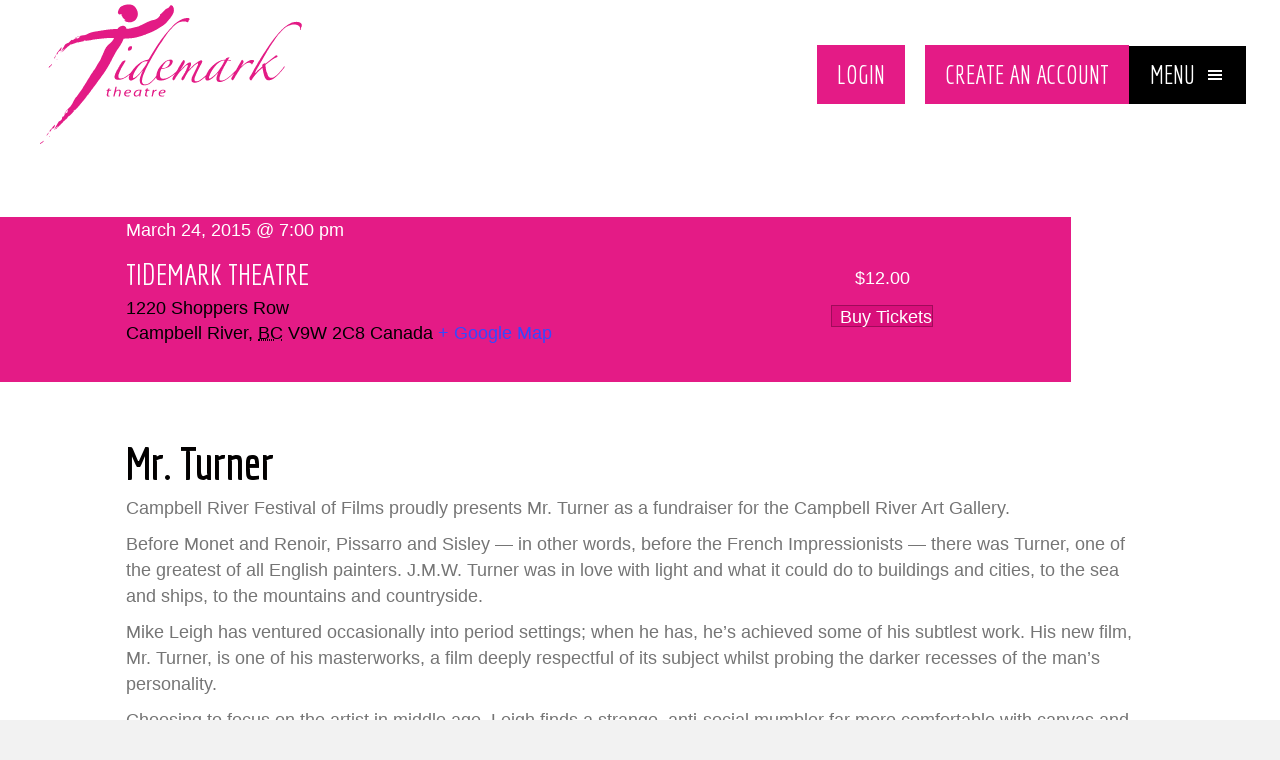

--- FILE ---
content_type: text/css; charset=utf-8
request_url: https://tidemarktheatre.com/wp-content/cache/background-css/1/tidemarktheatre.com/wp-content/cache/min/1/wp-content/themes/vid-theme-child/style.css?ver=1769716989&wpr_t=1769886203
body_size: 13718
content:
#popmake-10644 .pum-container.custom-position{margin:auto!important;max-width:80%}#popmake-10644 .pum-content.popmake-content{background-color:#e41b86!important}#popmake-10644 .pum-close.popmake-close{top:10px!important}#pum-10644{background-color:rgba(0,0,0,.8)}.fl-module-post-grid.fl-node-ob1gsj7nafhx{display:none}.tribe_events_cat-free-event .fl-node-g7mep3yrdl1k .fl-module-rich-text,.tribe_events_cat-free-event .fl-node-g7mep3yrdl1k .fl-module-button.fl-node-47wz03kqh5fl,.tribe_events_cat-free-event .fl-node-jhazse70tlk8 .fl-button-wrap{display:none}.pp-content-post .pp-post-image .pp-post-title a:hover{color:#e41b86}.pp-content-post .pp-post-image .pp-post-title{position:relative!important;margin:0!important}.fl-builder-pagination-load-more span{font-size:25px}#mc_embed_signup h2{display:none}#mc_embed_signup{background:transparent!important}#mc_embed_signup form{padding:0!important}#mc_embed_signup .button{background-color:#e41b86!important;padding:12px 24px!important;line-height:20px!important;height:40px!important;font-size:18px!important}.tribe-events-meta-group.tribe-events-meta-group-venue{max-width:100%;width:100%;color:#000;padding-top:0}.fl-module .tribe-events-meta-group .tribe-venue{font-family:Economica,sans-serif;color:#fff;font-size:30px;text-transform:uppercase;margin-bottom:0}body.single #fl-main-content div.tribe-events-single .seatingplan{display:none}body.single #fl-main-content div.tribe-events-single.cat_at-the-tidemark .seatingplan{display:block}body.single #fl-main-content div.tribe-events-single.cat_hybrid-live-streaming .seatingplan{display:block}.pp-offcanvas-content.pp-offcanvas-content-top,.pp-offcanvas-content.pp-offcanvas-content-bottom{height:100%!important}header.bb-powerpack-header-shrink{padding:15px 0;background-color:#fff}.tribe-events-single .tribe-events-sub-nav .tribe-events-nav-next a,.tribe-events-single .tribe-events-sub-nav .tribe-events-nav-previous a{color:#fff!important}.pp-breadcrumbs.pp-breadcrumbs-yoast,.fl-node-5y1v6qugkt73>.fl-col-content{background-image:var(--wpr-bg-16d94c0c-f260-4553-9da8-6c9f85950eb5);background-repeat:no-repeat;background-position:right center}#menu-item-90 a{background-image:var(--wpr-bg-83da2766-a44b-4176-aa57-c20f2d530cb7);background-repeat:no-repeat;background-position:left center}.fl-node-5y1v6qugkt73>.fl-col-content{margin-right:5%}.fl-page-footer-wrap{background-color:#fff}.sideup .fl-post-title a{font-size:30px;color:#e41b86!important;line-height:1.1em}.fl-post-carousel-title a{font-family:"Economica",sans-serif;font-size:34px;font-weight:700}.tribe-events-button.tribe-events-gcal,.tribe-events-button.tribe-events-ical{padding:12px 24px!important}.fl-post-carousel-post{border:none}#tribe-events .tribe-events-button:hover,.tribe-events-button.tribe-active:hover,.tribe-events-button:hover{background-color:#000}.fl-module .tribe-events-meta-group .tribe-events-single-section-title{font-size:30px;color:#E41B86}.sideup .fl-post-meta{color:#fff}.sideup .fl-post-feed-post{margin-bottom:0;border:none}.sideup .fl-post-text{padding:10px 0}#tribe-events .tribe-events-button,.tribe-events-button{margin-bottom:25px;background-color:#E41B86}.fl-col.fl-node-un9pite07roz .fl-col-content{background-image:var(--wpr-bg-045c28fa-60ed-4956-b778-299635ad2496);background-repeat:no-repeat;background-position:right}header.bb-powerpack-header-shrink .fl-node-dto23m5bhqe1>.fl-row-content-wrap{background-color:transparent}#tribe-events,#tribe-events-pg-template,.tribe-events-pg-template{padding:0}.events-list #tribe-events-footer,.single-tribe_events #tribe-events-footer,.tribe-events-day #tribe-events-footer,.tribe-events-map #tribe-events-footer,.tribe-events-photo #tribe-events-footer{border-top:none;padding-top:25px}ul.tribe-events-sub-nav a{font-size:20px;font-weight:400}.fl-button-group-layout-horizontal .fl-button-group-buttons{display:flex;flex-wrap:wrap}.fl-post-slider-feed-more,.fl-post-carousel-more{color:#fff;font-size:20px;padding:12px 24px!important;border-radius:0;background-color:#e41b86}#menu-item-90{margin-right:20px}.fl-post-slider-feed-more{font-family:"Economica",sans-serif;font-size:40px}.fl-post-carousel-more{font-size:16px;display:inline-block;padding:8px 12px}.fl-post-slider-feed-more:hover,fl-post-carousel-more:hover{background-color:#000;color:#e41b86;text-decoration:none}header ul.sub-menu{background-color:rgba(0,0,0,.85);padding:15px}header ul.sub-menu>li>a{padding:5px 10px!important}.fl-page-footer{border-top:none}.fl-page-footer-widgets{display:none}.fl-page-footer a,.fl-page-footer a *,.fl-page-footer a.fas,.fl-page-footer a.fab,.fl-page-footer a:hover,.fl-page-footer a:focus,.fl-page-footer a:hover *,.fl-page-footer a:focus *,.fl-page-footer a.fas:hover,.fl-page-footer a.fab:hover,.fl-page-footer a.fas:focus,.fl-page-footer a.fab:focus{color:#fff}.fl-page-footer *,.fl-page-footer h1,.fl-page-footer h2,.fl-page-footer h3,.fl-page-footer h4,.fl-page-footer h5,.fl-page-footer h6{color:#999}.fl-page-footer{font-size:12px;background-color:#121212;color:#666}.pum-theme-default-theme .pum-container{padding:0!important;background-color:transparent!important}.pum-content.popmake-content{padding:15px 45px 15px 25px!important;background-color:rgba(0,0,0,.75)!important}.pum-content.popmake-content p{margin:0!important}.pum-close.popmake-close{top:0!important;right:0!important;background-color:transparent!important;padding:0 15px!important;font-size:20px!important}.pum-content.popmake-content a{color:#d80f7a}a:focus{outline:none}.grecaptcha-badge{z-index:-99999}.pum-theme-25 .pum-container,.pum-theme-default-theme .pum-container{border:none}#tribe-events .tribe-events-button,.tribe-events-button{font-size:16px;padding:12px 24px}.fl-post-slider-title a{background-color:#000;padding:10px 25px;position:relative}.fl-post-slider-background .fl-post-slider-content{padding-left:0!important}.slashleft{position:relative}.slashleft:before{content:'';background-image:var(--wpr-bg-e91c9c2e-98fc-488e-9fba-e00424f500e1);width:100%;height:67px;background-repeat:no-repeat;display:inline-block;position:absolute;right:0;top:-50px}.tribe-events-page-title{font-size:50px}.tribe-events-sub-nav{padding-left:0}#tribe-events-footer h3.tribe-events-visuallyhidden{color:#e41b86}.tribe-events-meta-group.tribe-events-meta-group-organizer>h2,.tribe-events-meta-group.tribe-events-meta-group-venue>h2,.tribe-events-meta-group.tribe-events-meta-group-details>h2{display:none}#tribe-events #legend li,.tribe-events #legend li{padding:12px 24px!important;font-family:"Economica",sans-serif;font-size:24px}.tribe-events .tribe-events-c-breadcrumbs__list-item{font-family:"Economica",sans-serif}.eventinfo>.fl-node-content{background-image:var(--wpr-bg-d0b3b148-bf90-43d1-a936-f3232c7da955);background-repeat:no-repeat;background-position:right center}nav .tribe-events-nav-previous a{color:#fff}.news .fl-post-carousel-text{position:relative}.fl-post-grid .fl-post-title{color:#000;line-height:1.1em;font-size:36px;font-weight:600}.fl-builder-pagination-load-more a.fl-button{background-color:#e41b86;color:#fff;padding:10px 20px;font-family:"Economica",sans-serif;font-size:28px;border-radius:0!important;border:0}.fl-post-grid-post{border:none}.fl-post-grid-post .fl-post-more-link a{background-color:#e41b86;color:#fff;padding:10px 20px;font-family:"Economica",sans-serif;font-size:28px}.fl-post-grid .fl-post-meta{font-size:25px}@media only screen and (max-width:1697px){.}@media only screen and (max-width:1600px){.fl-node-f0jgy1r83vpa>.fl-row-content-wrap{margin-right:10%;margin-left:10%}}@media only screen and (max-width:1485px){.fl-node-27xv0jfs94zm .fl-post-slider-title,.fl-node-27xv0jfs94zm .fl-post-slider-title a{font-size:60px}.fl-node-darm5k6sfow2>.fl-col-content{padding-left:5%}#menu-item-5296{padding-right:2.5%}.fl-node-biutm9j6kfr7>.fl-col-content{padding-right:2.5%!important}.withside>.fl-row-content-wrap{margin-left:0}.sideup .fl-post-title a{font-size:28px}.fl-node-6g8rxuh3mjda.fl-module-heading .fl-heading{font-size:35px}}@media only screen and (max-width:1375px){.pp-offcanvas-content.pp-offcanvas-content-t0a5qsukm9cx{width:50%!important}}@media only screen and (max-width:1200px){.fl-node-darm5k6sfow2>.fl-col-content{padding-left:0}#fl-main-content{padding-top:170px}#menu-item-5267:before{height:64px}.fl-node-69i53yczvk0s .pp-offcanvas-toggle-wrap{text-align:right!important}.withside>.fl-row-content-wrap{margin-right:0}}@media only screen and (max-width:1024px){.pp-offcanvas-content.pp-offcanvas-content-69i53yczvk0s{width:75%!important}.fl-node-27xv0jfs94zm .fl-post-slider-title,.fl-node-27xv0jfs94zm .fl-post-slider-title a{font-size:50px}.eventinfo:after{display:none}.eventinfo .fl-module-rich-text .tribe-event-date-start,.eventinfo .fl-module-rich-text .tribe-event-time{font-size:25px!important}}@media only screen and (max-width:991px){.fl-node-cto8sh6n4fge{width:100%}.eventinfo{text-align:center}.fl-node-47wz03kqh5fl .fl-button-wrap{text-align:center}.fl-node-dtie01og9qs7 .pp-offcanvas-toggle-wrap{text-align:center}.fl-node-f31aboyslex2 .fl-photo{text-align:center}.fl-node-l39x1ge52bti{width:100%}body{font-size:18px;line-height:1.45}#menu-item-5267:before{height:62px}.fl-node-7ektwiav5yd3 .pp-advanced-menu .menu>li>a,.fl-node-7ektwiav5yd3 .pp-advanced-menu .menu>li>.pp-has-submenu-container>a{padding-right:10px!important;padding-left:10px!important}.fl-node-7ektwiav5yd3 .pp-advanced-menu-horizontal.pp-toggle-arrows .pp-has-submenu-container>a>span{padding-right:28px!important}.fl-node-7ektwiav5yd3 .pp-advanced-menu .menu a{font-size:15px!important}body{font-size:16px;line-height:1.45}}@media only screen and (max-width:900px){.fl-node-27xv0jfs94zm .fl-post-slider-post{min-height:450px}}@media only screen and (max-width:853px){.fl-node-69i53yczvk0s .pp-offcanvas-toggle-wrap .pp-offcanvas-toggle .pp-toggle-label{font-size:22px!important}.fl-col.fl-node-prvsb5xmedzf .fl-col-content{display:block}#fl-main-content{padding-top:229px}.fl-module.fl-module-pp-advanced-menu.fl-node-neacrsf0m23b{width:50%!important;float:left;display:block}.fl-node-69i53yczvk0s.fl-module>.fl-module-content{margin-top:0!important;margin-bottom:10px}.fl-node-neacrsf0m23b .pp-advanced-menu .menu a{font-size:20px!important}.fl-module.fl-module-pp-offcanvas-content.fl-node-69i53yczvk0s.fl-visible-medium-mobile{width:50%!important;float:right;display:block}.fl-node-darm5k6sfow2>.fl-col-content{padding-left:0!important}.fl-node-27xv0jfs94zm .fl-post-slider-post{min-height:422px}body .fl-builder-content .fl-node-darm5k6sfow2{width:100%!important}.fl-node-057ayoj14iqc .fl-photo{text-align:center!important}.fl-node-darm5k6sfow2>.fl-col-content{padding-left:0}body .fl-builder-content .fl-node-prvsb5xmedzf{width:100%!important}.fl-node-neacrsf0m23b .pp-advanced-menu{text-align:center}.fl-node-69i53yczvk0s .pp-offcanvas-toggle-wrap{text-align:center}}@media only screen and (max-width:800px){.fl-node-27xv0jfs94zm .fl-post-slider-post{min-height:396px}}@media only screen and (max-width:785px){#fl-main-content{padding-top:0}}@media only screen and (max-width:768px){.fl-post-slider-title a{width:100%;display:block}.fl-node-27xv0jfs94zm .fl-post-slider-background .fl-post-slider-content{padding-top:0!important;padding-right:0!important}.slashleft .fl-rich-text{font-size:20px}.slashleft:before{top:-91px;height:110px}#tribe-events-footer:after,#tribe-events-footer:before,#tribe-events-header:after,#tribe-events-header:before{display:none}#tribe-events-footer .tribe-events-sub-nav .tribe-events-nav-next,#tribe-events-footer .tribe-events-sub-nav .tribe-events-nav-previous,#tribe-events-header .tribe-events-sub-nav .tribe-events-nav-next,#tribe-events-header .tribe-events-sub-nav .tribe-events-nav-previous{width:100%}.tribe-events-sub-nav li a{background:transparent}.mobileup .sideup .fl-post-title a{color:#000!important;font-weight:600}h4{font-size:30px}body{padding-top:0!important}.fl-col.fl-node-un9pite07roz .fl-col-content{max-width:95%}.fl-builder-content[data-type="header"].bb-powerpack-header-sticky{position:relative!important}.fl-col-small:not(.fl-col-small-full-width).fl-node-yj4dp10xfb6c{max-width:100%}#menu-item-5296{padding-right:0}.tribe-events-sub-nav li a{color:#fff!important}#menu-item-5267:before{display:none}.fl-node-7ektwiav5yd3 .pp-advanced-menu .menu a{font-size:20px!important}.fl-node-7ektwiav5yd3>.fl-module-content{margin-left:0}.fl-node-7ektwiav5yd3 .pp-advanced-menu .menu>li>a,.fl-node-7ektwiav5yd3 .pp-advanced-menu .menu>li>.pp-has-submenu-container>a{padding-right:10px!important;padding-left:10px!important}.fl-module[data-node] .pp-advanced-menu .sub-menu{background-color:#000!important;border-top:1px solid #666;border-bottom:1px solid #666}.fl-node-7ektwiav5yd3 .pp-advanced-menu .menu>li>a,.fl-node-7ektwiav5yd3 .pp-advanced-menu .menu>li>.pp-has-submenu-container>a{padding-top:10px!important;padding-bottom:10px!important}.fl-node-7ektwiav5yd3 .pp-advanced-menu-mobile-toggle{display:inline-block;width:auto;padding:24px 24px;background-color:#000;color:#fff!important}.fl-node-3s0e45zkbmtj .pp-advanced-menu{text-align:left!important}.fl-module.fl-module-pp-advanced-menu.fl-node-neacrsf0m23b{display:none}.fl-module.fl-module-pp-offcanvas-content.fl-node-69i53yczvk0s.fl-visible-medium-mobile{width:100%!important}.fl-node-69i53yczvk0s .pp-offcanvas-toggle-wrap{text-align:center!important}}@media only screen and (max-width:684px){.pp-offcanvas-content.pp-offcanvas-content-69i53yczvk0s{width:90%!important}.news .fl-post-carousel-text:before{height:49px;top:-30px}}@media only screen and (max-width:650px){.slashleft:before{top:-50px;height:76px}}@media only screen and (max-width:613px){.news .fl-post-carousel-text:before{height:49px;top:-49px}}

--- FILE ---
content_type: image/svg+xml
request_url: https://tidemarktheatre.com/wp-content/uploads/2022/02/Tidemark-Theate.svg
body_size: 12822
content:
<?xml version="1.0" encoding="UTF-8"?> <!-- Generator: Adobe Illustrator 26.0.2, SVG Export Plug-In . SVG Version: 6.00 Build 0) --> <svg xmlns="http://www.w3.org/2000/svg" xmlns:xlink="http://www.w3.org/1999/xlink" version="1.1" id="Layer_1" x="0px" y="0px" viewBox="0 0 566 304" style="enable-background:new 0 0 566 304;" xml:space="preserve"> <style type="text/css"> .st0{fill-rule:evenodd;clip-rule:evenodd;fill:#E31B85;} </style> <g> <path class="st0" d="M207,43.5c-0.5,0.2,0.5,0.3,0.2,0.9c-5.3,2.3-12.9,1-17-1.8c0-0.5-0.1-1,0.2-1.3c0.6,0.5,0.8,1.3,1.6,1.4 c0.3-0.5-0.7-0.9-0.9-1.4c0-0.5,0.7-0.3,0.9-0.5c-4.2-2.5-7.2-6-7.8-12.1c-1.7,0.3-3.7,1.2-5.4,0.5c-1.3-0.5-1.2-2-2.2-2.7 c0.4-5.1,2.5-8.4,4.7-11.7c5.8-4.8,18.1-8,26.6-3.8c0.4,1.2,1.7,1.2,2.5,2c3.4,3,6.1,8.3,6.9,13.5c0.2,1.1,0.2,2.7,0,4 c-0.9,6.2-4.1,10.6-8.9,13.4C207.9,43.8,207.8,43.3,207,43.5"></path> <path class="st0" d="M183.3,29.7c0.7,0.5,0.4,2.7,0.2,3.4C182.5,32.5,182.8,30.8,183.3,29.7"></path> <path class="st0" d="M547.6,61.5c-1.3-0.6-0.2-2.5-0.2-3.3c-0.1-7.8-11.1-9.4-18.4-7.4c-0.5,0.1-0.8,0.4-1.1,0.7 c-3.7,0.3-5.8,2.2-8.7,3.4c-5.6,4.2-10.1,9-14.6,14.4c-0.6,0.7-1.4,1.3-2,2c-2.9,3.6-5.2,7.6-7.9,11.4c-3.5,4.7-7,10.2-10.3,15.4 c-0.8,1.3-1.2,3.1-2.5,4c-7,12.3-13.9,24.4-21.1,36.7c-1.2,2-2.2,4.1-3.4,6.3c-0.7,1.2-1.4,2.3-1.8,4c1.9-0.8,3.8-3.1,5.2-4.9 c3.5-2.4,6.2-5.4,9.4-8.1v-3.3c1.4-1.8,3.3-3.2,6-3.8c0.7-0.1,0.3,0.9,0.7,1.1c1-0.4,1.8-1,2.3-1.8c1.6-1.4,3.4-2.5,5.1-4 c3.1-2.7,6.2-5.1,9.9-7.9c1-0.8,3.5-3.6,5.4-3.4c1.2,0.1,2.1,1.6,2,2.5c-0.3,1.7-4.5,2.5-6.1,3.4c-6.8,3.8-12.6,9.1-18.8,13.7 c0.8,5.8,1,10,2.9,15.4c0.1,0.4,0.5,0.5,0.7,0.9c0.6,1.3,0.6,2.7,1.1,4c1.3,3.4,3,6.1,7.2,6.1c1.9,0,3.9-0.5,5.6-1.4 c7.3-4,13.8-13.2,18.8-18.8c0.7-1.2,1-3,2.9-3.1c0.7,1.4-0.8,2.6-1.6,3.6c-2.4,3.2-5.1,6.3-7.9,9.4c-3.8,4.1-7.9,8.4-11.9,11.2 c-3.5,2.5-10.2,5.8-15.2,3.1c-2.8-1.6-4.9-7.6-6-12.3c-0.8-3.6-1.7-8.6-2.5-12.3c-8.5,7.6-16.7,15.6-22.6,25.8 c-3.5,0.2-3.8-2.7-3.8-6c3.5-4.8,6.3-10.3,9-15.9c3.4-5.5,6.7-11.1,9.8-17c1.8-1.8,2.7-4.1,4-6.3c2-3.3,4.2-6.6,6.3-10.1 c0.7-1.2,1.8-2.2,2.5-3.4c2.7-4.2,5.2-8.6,8.1-12.6c6.4-8.9,12.6-17.4,20-25.8c7.6-8.5,15.5-16.2,26.7-21 c6.6-1.9,15.4-2.7,19.1,2.2c0.9,1.2,1.4,3.6,0.7,5.8c-0.4,1.2-1.4,2.4-1.8,3.8C548.5,59.2,549.2,61,547.6,61.5"></path> <path class="st0" d="M205.5,95.3c0.9,5.2-3.9,10-8.3,7.6c-0.9-3.8,1.2-5.9,2.9-7.8C201.5,94.4,204.5,93.9,205.5,95.3"></path> <path class="st0" d="M62.3,96.8c0,2.5-1.3,5.2-2.5,7c-4.5,0.1-4.5,4.7-6.5,7.4c-0.9,0.1-1.4-0.2-1.8-0.5c1.7-3.5,4-6.4,6.5-9.2 c0.9-2,2.5-3.3,3.8-4.9C62,96.5,62.1,96.7,62.3,96.8"></path> <path class="st0" d="M61.2,105.2c0.3,0.2,0.7,0.4,0.7,0.9c-0.2,0.4-1,0.8-1.4,0.4C60.4,105.7,61.1,105.8,61.2,105.2"></path> <path class="st0" d="M50,113c0.3-0.1,0.3,0.2,0.5,0.2c-0.7,2.7-1.6,6.2-4.2,6.5C47.6,117.4,48.9,115.4,50,113"></path> <path class="st0" d="M53.8,120.8c-0.2,0.7-0.8,1.7-1.6,1.1C52.2,120.9,52.9,120.7,53.8,120.8"></path> <path class="st0" d="M42.6,131.4c-0.5,3.4-4,3.8-5.1,6.5c-0.8,0.1-1.1-0.2-1.8-0.2c1.2-2.8,4.5-3.6,5.6-6.5 C41.8,131.3,42.4,131.2,42.6,131.4"></path> <path class="st0" d="M174.3,177.1c-0.1,3.2-1.3,5.2-1.4,8.3c1.9-2.3,7.6-3.4,9.8-0.5c0.7,4.7-1.3,8.1-2,12.1h-2.5 c0-4.1,2.6-7.2,1.6-11c-1.2-1.7-3.9-1-5.4,0c-3.2,2-3.3,7.5-4.5,10.8c-0.5,0.3-2,0.3-2.5,0c1.3-6.7,3-13,4.5-19.5 C172.3,176.9,173.5,177.2,174.3,177.1"></path> <path class="st0" d="M159.6,180.2c0.2,1.2-0.2,1.9-0.4,2.7c0.4,1.1,3,0.1,4,0.7c0.2,2.3-2.9,1.3-4.5,1.8c-0.4,3.1-2.6,6.8-1.4,9.8 c0.6,0.3,1.5,0.2,2.3,0.2c0,0.6,0.1,1.5-0.2,1.8c-8.5,1.5-4.2-7.2-3.8-11.6c-0.2-0.6-1.4-0.2-1.8-0.5v-1.3c2,0,3.2-0.9,3.3-2.9 C158.1,180.8,158.9,180.5,159.6,180.2"></path> <path class="st0" d="M237.5,180.2c0.6,1.1-0.8,2.1-0.2,3.1c1.3,0.6,2.9-0.2,3.8,0.5c0,0.6-0.5,0.8-0.5,1.4 c-1.2,0.1-2.9-0.2-3.8,0.2c-0.8,3-2,5.5-2,9.2c0.4,0.9,2,0.6,2.9,0.9c0.1,0.7-0.2,0.9-0.2,1.4c-2,0.5-4.5,0.1-5.4-1.1 c-0.5-3.8,1-7,1.8-10.1c-0.1-0.9-1.6-0.3-2.2-0.7c-0.1-0.7,0.2-1.2,0.4-1.6h1.8c0.8-0.4,0.6-1.8,1.1-2.5 C236,180.9,236.6,180.3,237.5,180.2"></path> <path class="st0" d="M203.5,187.8c-1.8,3-6.6,2.9-11,3.2c-0.8,2.3,0.9,3.7,2.3,4.3c2.5,0.4,4.5-0.7,6.3-0.4c0.7,1.4-1.8,2-2.9,2.2 c-4.2,0.7-8.1-1-8.7-3.8c-1.4-7.1,7.3-13.2,13.5-8.7C203.4,185.6,203.7,186.5,203.5,187.8 M192.9,188.9c2.6,0.4,8.1,0.7,7.9-2.9 C198.4,183.1,193.4,185.9,192.9,188.9"></path> <path class="st0" d="M224.9,183.6c-0.7,4.6-2.3,8.3-2.5,13.4h-2.2c-0.1-1,0.2-2.4-0.2-3.1c-1.5,2.9-7.7,4.7-10.5,1.6 C206.7,186.6,215.9,181.4,224.9,183.6 M213.5,195.4c6.3,0.4,7.3-5.5,8.1-10.1C216.1,182.4,208.1,192,213.5,195.4"></path> <path class="st0" d="M255.9,183.3c0.1,1-0.3,1.6-0.7,2.2c-6.4,0-5.9,6.9-7.6,11.6c-0.8-0.1-1.9,0.2-2.3-0.2c0.4-4.1,2-8.4,2.5-13 c0.4-0.3,1.5-0.5,2.3-0.2c0.3,0.4-0.2,1.1,0,2C251.4,185,253.3,182.6,255.9,183.3"></path> <path class="st0" d="M273.6,188c-1.9,2.8-6.7,2.7-11,3.1c-1.5,5.2,5.4,4.5,8.7,4v0.9c-2.3,2-8.5,1.6-10.5-0.4 c-5.1-7.5,6.8-16.6,12.6-10.5C273.7,185.8,273.6,187,273.6,188 M270.5,185.4c-3.2-1.8-6.9,0.6-7.6,3.6 C266.1,189.3,272,189.3,270.5,185.4"></path> <path class="st0" d="M48.6,254.8c0.8,2.4-1.3,5-2.2,6.9c-4.4,0.2-5.3,4.1-7,7c-0.7,0-1.5,0-2-0.2c0.7-2.5,2.4-3.9,4-5.4 c2.1-3,4.5-5.8,7-8.3H48.6z"></path> <path class="st0" d="M48.4,264.4c-0.3,0.3-1.1,0.1-1.6,0.2C46.6,263.1,48.2,263.4,48.4,264.4"></path> <path class="st0" d="M35.4,270.7c0.2,0,0.3,0,0.4,0.2c-0.4,3.1-2.1,5.8-4.7,6C32.7,275,34.1,272.9,35.4,270.7"></path> <path class="st0" d="M38.6,278.3c0.1,1.1-0.8,1.1-1.3,1.6C36.3,279.1,37.8,278.3,38.6,278.3"></path> <path class="st0" d="M25.8,287.9c-0.3,3.7-4.8,3.1-5.8,6.1c-0.7,0-1.6,0.1-1.8-0.4c1-2.4,3.6-3.3,5.8-4.5c0-0.5-0.1-1,0.2-1.3 C24.7,287.9,25.4,287.4,25.8,287.9"></path> <path class="st0" d="M168.9,77.6c-9.2-0.6-18,0.5-26.6,1.4c-4.6,0.5-9.9,1.1-14.8,1.8c-2.1,0.3-4,0.9-6,1.3 c-4.2,0.8-8.6,0.7-12.6,1.6c-3.6,0.8-9,1.8-13.2,3.1c-0.5-0.1-1.1-0.2-1.4-0.5c-2.8,1.3-6.2,2.4-9.8,3.6c-0.9,0.3-1.9,0.8-2.5,0.9 c-1.6,0.3-2.7,0-3.1,1.6c-3,1.9-5.8,4.2-8.3,6.7c-2.4,2.4-4.3,5.9-7.8,6.7c0.8-2.9,5.2-3.1,5.1-6.3c-1.4-0.2-1.1,1.3-1.8,1.8 c-2,0.5-2.7,2.4-4.5,3.1c1.7-3.3,3.5-6,5.4-9.2c1-1.6,1.7-3.6,2.9-4.7c1.9-1.7,4.4-2.2,6.7-3.4c2.6-1.4,3.9-4.6,6.5-6 c1.1-0.3,0.8,0.9,1.6,0.9c2.8-1,4.1-3.9,7.2-4c0.9,0,1.9,0.7,2.9,0.5c1.9-0.2,4.3-3.2,5.4-4.5c-4,0.4-7.7,2.8-11.6,4 c4.7-3.6,11.5-4.8,17.7-6c0.5-0.1,1,0,1.4,0c4.6-0.5,7.8-3,11.7-4.7c1.6-0.7,3.7-1,5.4-1.6c2.3-0.8,6-1.3,9.6-1.8 c12.5-1.9,26.2-4.9,41.5-4.7c2.1-4.3,11.6-9.6,16.4-4.5c1,1.1,1.3,2.5,2,4.2c6.8-0.2,11.8-1.8,17.5-3.3c2.5-0.6,4.8-0.9,7-1.8 c9.2-4,17.1-9,26.9-12.3c8.4-0.7,13.7-4.5,17-10.3c0.2-0.7-0.3-0.8-0.5-1.1c2-1.9,4.2-3.4,6.3-5.6c1.3-1.3,2.4-2.9,3.8-4.3 c2.4-2.4,6-3.3,8.3-5.2c1-0.9,2.4-4.3,4.2-4.5c1.6-0.2,2.8,1.8,3.8,2.3c0.3,0.9,0.6,1.7,1.3,2.2c-0.2,1,0.4,1.6,0.5,2.2 c1.8,9.9-4.4,14.9-7.6,20.8c-0.6,0-0.5,0.7-1.1,0.7c-4.9,7-10.9,12.9-18.8,17c-8.4,5.8-17.9,10.5-28.5,14.1 c-0.4,0.1-0.6,0.5-0.9,0.7c-4.6,1-8,3.2-12.8,4c-8.7,3.5-20.4,4-32.2,4.5c-3.5,10-9.4,17.4-14.8,25.5c-3.5,6.9-7.6,13.1-10.7,20.4 c-1.4,1.1-1.5,2.9-2.3,4.3c-4.3,7.5-8.6,15-13.5,22c-1,1.4-2.5,2.4-2.9,4.2c-1.2,0.4-1.4,1.7-2,2.5c-4,5.4-8.3,10.7-11.9,16.4 c-3,3-4.9,7.2-7.9,10.1c-1.5,3.4-4.3,5.5-6,8.7c-0.5,0.1-0.5,0.7-1.1,0.7c-5.3,8.2-12,15.1-17.9,22.8c-6.3,6.7-12.6,13.2-19,19.9 c-1.5,0.2-1.9,1.4-3.1,2c-1.8,3.9-5.7,5.8-8.1,9c-0.5,0.2-1.1,0.2-1.6,0.4c-0.2,0.7-0.4,1.4-0.7,2c-2.6,1.9-4.9,5.2-7.6,7.4 c-0.8,0.7-2.2,1.8-3.1,2.7c-1.5,1.5-2.7,4.2-5.4,4c1-2.7,5.5-2.9,5.2-6.3c-1.1-0.2-0.9,1-1.3,1.6c-2.1,0.8-3.8,3.1-5.4,3.8 c0.5-1.6,2-3,3.1-4.7c2.1-3.2,3.7-7.1,6-10.1c1.8-1.4,4.3-1.8,5.6-3.8c1.3-1.9,0.8-4.8,2.5-6.7c0.8-0.1,1.1,0.2,1.8,0.2 c1.6-2,2-5.8,4.3-7c0.8-0.4,1.7-0.2,2.3-0.7c1.8-1.4,1.4-3.6,2.2-6.5c-2.3,0.8-2.6,3.7-4.5,4.9c-0.7,1.7-2.2,3.6-3.3,4.3 c1.3-3.1,3.6-5.3,5.2-8.1c1.6-1.5,3.4-3.3,5.1-4.9c3.4-3.2,5.1-6.1,7.6-10.7c1.9-3.6,3.4-7.3,6-10.7c0.6-0.1,0.6-0.8,1.3-0.9 c3.9-5.5,7.7-10.9,11.7-16.3c1.7-4,4.7-6.8,6.3-10.8c0.3-0.1,0.5-0.3,0.7-0.4c3.3-6.6,7.7-12.1,11-18.6c2.9-3.2,4.6-7.6,7.8-10.7 c0.2-1.5,1.5-1.9,1.6-3.4c1.5-1.5,2.1-3.5,3.1-5.2c2.8-5,7-9.5,8.7-15.9c1.4-2.4,2.5-5.2,3.6-7.9c1.1-2.7,2.4-5.4,3.4-8.1 c1.3-0.8,1.3-2.2,2-3.3c2.1-3.2,4.8-6,7.8-8.3c1.6-1.2,2.9-2.3,4.2-3.8c1.2-1.4,1.9-3.2,3.3-4.7C168,79,168.6,78.5,168.9,77.6 M107.4,83c0.8,0.2,2.6,0.3,3.4,0C110.9,81.9,107.4,82,107.4,83 M86.3,226.4c1.3-0.4,3-0.5,2.9-2.3 C87.8,224.4,86.7,225.1,86.3,226.4"></path> <path class="st0" d="M319.1,45.6c-1.9-0.4-3.4-1.1-4.9-1.8c-17.5-1.2-23.5,10.4-32.3,18.4c-0.4,1.2-1.3,2-2.2,2.7 c-3.3,4.8-6.6,9.5-9.9,14.4c-1.1,1.6-2,3.3-3.1,4.9c-1.9,2.7-3.6,5.4-5.6,7.9c-9.8,16.2-19.6,32.4-28,50c-1.7,3.8-3,7.9-4.9,11.6 c-1.5,5.4-5.4,17.3,2.2,18.6c4,0.7,8.2-1.2,10.7-2.9c5.6-3.7,10.9-10.2,13.7-14.6c1.7-14,9.5-21.8,17.9-29.1 c3.6-2.1,7.1-4.5,13.5-3.8c4.5,2.8,0.4,9.6-2.2,12.1c-4.1,4-11.3,6.4-18.6,6.7c-2.7,3.7-6.2,18.5,1.3,19.9c3.5,0.6,7.2-0.2,9.6-1.1 c4.5-1.8,8.6-4.7,12.1-7c2.9-2.8,6.7-5.1,9-9c1.2-2,2-4.3,3.3-6.3c1.1-1.8,2.7-4.4,4-6.5c0.4-0.8,0.7-1.7,1.1-2.3 c0.2-0.4,0.9-0.7,1.3-1.3c0.7-1.3,1.8-4.2,3.3-4.3c1.5-0.2,2.8,1.6,2.5,3.4c-0.3,2.7-3.1,7.1-4.7,9.8c-1.5,2.5-2.9,4.3-4,7 c2.3-2,4.2-4.5,6.3-6.7c0.7-0.8,1.7-1.6,2.5-2.3c2-1.8,4.4-3.8,6.7-5.6c1.7-0.4,3.5-1.4,5.4-0.5c2,5.5-2.6,10-4,14.4 c2.5-1.7,4.7-5,7.6-7.6c2.7-2.5,6.1-5.3,9.4-7.4c1.8-1.2,9.3-7.3,10.1-2.3c0.4,2.2-1.1,4.1-2,5.8c-2.3,4.2-4.2,8.1-6.5,12.6 c-1.4,2.8-3.1,6.1-4.3,9.4c-1.2,3.1-2.5,5.4-2.9,9c-0.6,6.3,6.3,4.6,9.8,2.7c3.8-2.1,7-4.9,10.3-7.9c1.4-1.3,3-2.3,3.6-3.2 c0.6-0.9,0.8-2.1,1.3-3.1c1.4-2.8,3.1-5.3,4.7-8.1c4.3-5,9.1-10.1,14.8-14.1c0.6-0.4,1.4-0.7,2-1.1c1.5-1,2.9-1.5,4.9-2.5 c2.5-1.2,6.3-2.6,10.7-2.3c1.3-0.9,1.9-2.4,2.9-3.6c2.2-0.5,4-1.4,6.3-1.8c-0.2,1.7-2.3,3.1-2.9,5.1c1.5,1.3,6.1-0.5,6,2.5 c-2.1-0.4-4.9-1-7.2-0.5c-2,3.3-3.8,7.2-6,11.2c-0.2,0.3-0.5,0.3-0.7,0.5c-0.8,1.2-1.1,3-1.8,4.3c-0.3,0.7-1,1.1-1.3,1.8 c-0.3,0.6-0.4,1.5-0.7,2.2c-0.2,0.5-0.8,0.8-1.1,1.3c-0.5,1-0.7,2.4-1.3,3.6c-0.9,2-1.6,3.6-2.3,6.1c-0.8,2.4-2.7,8.1,0.7,9.6 c4.1,0.4,7.6-0.9,10.5-2.5c8.2-4.8,15.1-12.3,21.3-18.6c2.7-5.7,6-10.8,9.2-16.1c0.9-1.8,1.5-3.9,3.1-5.1c7.1,2.4,0,9.4-1.6,13.2 c1,0.1,2.1-1.3,2.7-2.2c3.7-2.8,9.1-7.5,14.3-9.8c1.9-0.8,9.1-2.3,9.2,1.3c0,1.3-1.9,2.7-2.7,4c-0.7,1.2-0.6,2.2-1.6,2.9 c-1.2,0.1-1.1-1.1-1.6-1.6c-0.7-0.4-1.5-0.6-1.8-1.4c-5.9-1.8-9.7,2.1-13.4,4.2c-2.3,2.5-4.8,4.7-7,7.2c-2.6,4-5.5,8.4-8.1,13 c-0.3,0.6-1,1-1.3,1.4c-0.6,0.9-0.7,2.1-1.3,3.1c-0.5,0.9-1.5,2.3-2.2,3.4c-0.6,1-2,3-2.5,3.1c-1.6,0.2-2.5-2-3.3-2.7 c1.2-4.6,4.1-7.4,5.8-11.6c-6.4,5.6-14.4,14.1-24.2,17.2c-2.1,0.6-6.2,0.8-8.5,0c-6.1-4.1-1.2-14.1,0.9-19 c-3.1,3.1-7.6,8.5-12.5,12.1c-2.1,1.6-5.7,4-8.9,4.5c-4.2,0.7-5.9-2.7-4.9-7.2c-6,4-12.2,11.4-21.3,11.7c-2.6,0.1-4.9-0.9-6.5-2.2 c-2.1-5.9,1.6-11.6,3.6-15.9c0.9-1.9,1.9-3.6,2.9-5.6c0.2-0.4,0.3-0.6,0.5-0.9c1.7-2.7,2.8-6,4.3-9.4c0.9-2,2.1-3.1,1.4-5.8 c-3.1,0.4-4.4,2.8-6.7,4c-4.4,4-8.7,8.1-12.5,12.6c0.2,0.6-0.6,0.3-0.7,0.5c-3.4,4.7-6,10.3-8.7,15.7c-1.1,0.6-1.5,1.9-2.9,2.2 c-4.6-1.7-1.2-6.2,0.7-8.9c1.7-2.4,2.9-5.5,4.3-7c0.7-1.8,1.3-3.8,2.5-5.1c0.6-3.7,4.1-7.1,2.9-10.8c-3.5,0.8-5.6,3.7-7.8,6 c-1.7,1.7-3.4,3.3-5.1,5.2c-0.8,0.9-1.3,2-2.5,2.5c-3.8,5.3-8,10.2-11,16.3c-0.7,0.2-0.9,0.9-1.4,1.3c-0.5,0.2-1.2,0.2-2,0.2 c-2.9-5.1,2.1-8.8,3.4-12.5c-1.2,0.1-1.5,1.2-2.2,1.8c-5.2,3.3-11.9,8.7-19.7,10.5c-6.1,1.4-15.5,1.5-15.9-5.4 c-3.6,4.1-8.1,10.1-13.9,13.5c-0.9,0.5-2.4,0.8-3.4,1.3c-3.5,1.6-11.2,2-13.7-1.4c-5.7-8.1,1.1-20.4,4-27.3 c-2.9,2.6-6.5,7.5-9.8,10.8c-0.4,0.4-0.9,0.5-1.3,0.9c-0.3,0.3-0.4,0.9-0.7,1.3c-1.4,1.5-3.4,2.6-5.2,4c-1.8,1.3-4,2.7-6,3.1 c-6.8,1.2-6-7.7-3.8-11.6c-1.5,0.1-2.4,1.5-3.6,2.5c-2.6,2-6.1,4.2-9.9,5.8c-4.5,1.8-15.3,4-17-2.3c-0.8-3.2,0.9-6.3,1.6-9.2 c1.4-1.3,1.5-3.3,2.3-4.9c0.9-1.5,2.2-3.4,3.3-5.2c0.4-0.6,0.5-1.4,0.9-2c0.7-1.2,2-2.4,2.3-4.2c1.8-2.1,3.3-4.7,4.7-7.2 c2-1.1,4.4-3.6,7.2-2.7c0,1.8-1.2,3.2-2,4.5c-2.4,3.9-4.6,7.9-7,11.9c-0.6,1.7-1.2,3.5-2.3,4.7c-0.7,3.1-3,6.5-3.4,10.3 c-1,8.9,10,4.9,13.7,2.5c1.5-1,3.1-2.1,4.7-3.3c2.3-1.6,3.9-3,5.8-4.7c1.2-1.1,1.2-1.4,2.2-2.7c0.3-0.5,1-0.7,1.3-1.1 c0.3-0.4,0.4-1.1,0.7-1.6c3.5-5.2,8.8-10.5,13.9-14.3c1-0.7,2.1-1.7,3.4-2.5c1.5-0.9,3.1-1.5,4.9-2.2c0.8-0.3,1.5-1,2.2-1.3 c2.5-1,6.3-1,8.7-2.3c9.9-16.9,20.7-34.8,33.2-50.4c1.7-2.1,4.2-4.8,6.1-7c1.1-1.3,2.1-2.8,3.3-4.2c1-1.2,2.3-2.1,3.4-3.3 c2.7-2.9,5.2-6,8.1-8.5c0.4-0.3,1-0.5,1.4-0.9c1.7-1.4,3.9-2.9,6.1-4.3c5.3-3.3,11.2-6.7,19.7-6c0.8,0.9,2,0.9,2.2,2 c0.2,1.2-1.2,1.6-1.8,2.7C320.2,43.1,320.2,45.2,319.1,45.6 M389.8,123.7c-2.3,1-4.4,1.9-6.1,3.1c-5.6,3.8-9.7,8.7-13.4,14.1 c-2.9,4.3-6.2,9.1-7.4,14.8c-0.3,0.2-0.4,0.5-0.7,0.7c0.1,1.5-0.6,2.9,0.2,4c2.1,0.4,3.2-0.8,4.3-1.6c5.5-3.7,10.3-8.2,14.4-13.5 c3.8-5,6.7-10.5,9.9-15.5c0.5-2.6,2.6-3.6,2.9-6.3C392.2,123.1,391.4,123.8,389.8,123.7 M275.2,125.8c-1.6,1.5-2.8,3.4-4.5,4.9 c-1.2,2.9-3.6,4.6-4.2,8.1c3.4,0.7,6.5-0.2,8.5-1.3c1.5-0.8,1.9-1.2,2.9-2.2c2-1.9,4-4.6,4.3-7c0.2-1.2-0.1-2.1,0-3.3 C280.6,122.3,277.1,124.8,275.2,125.8 M220,134c-0.4,0.5-1.1,0.8-1.4,1.3c-1.6,2-2.9,3.9-4.3,6c-1.8,2.5-3.3,5.1-4.7,7.9 c-1.5,3.2-2.4,6.2-2.3,9.6c0.8,0.1,1.1,0.6,1.8,0.7c5.5-2.5,8.8-7.2,13-11c5.5-7.4,11.5-14.4,15.4-23.5 C228.6,124,223.7,129.3,220,134"></path> </g> </svg> 